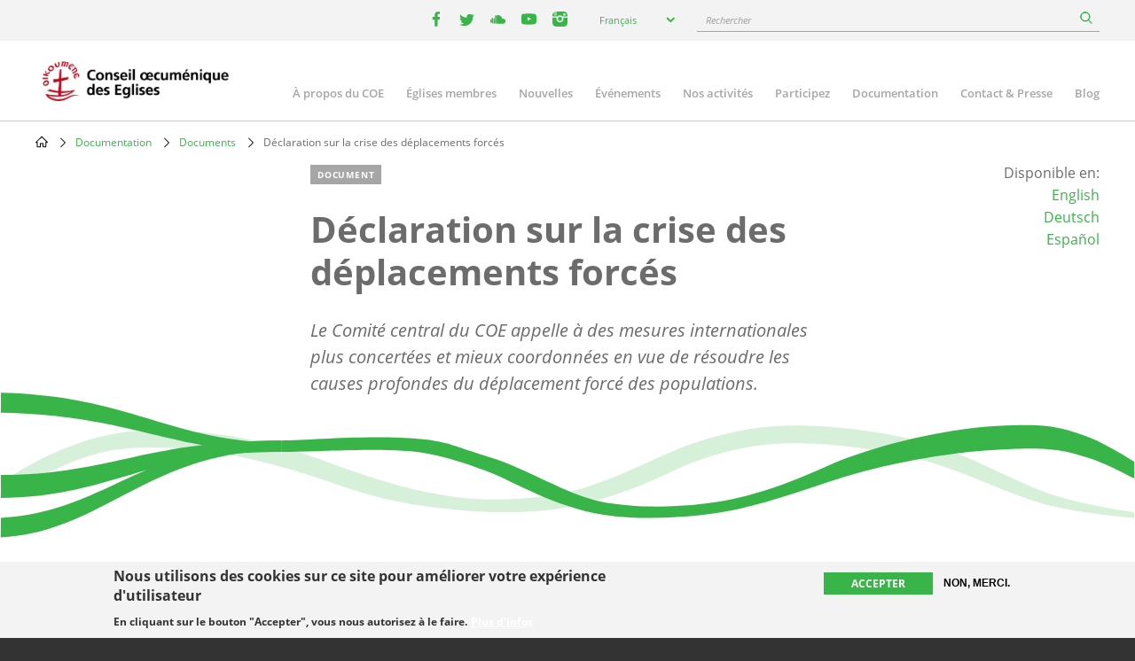

--- FILE ---
content_type: text/html; charset=UTF-8
request_url: https://www.oikoumene.org/fr/resources/documents/statement-on-the-forced-displacement-crisis
body_size: 15014
content:

<!DOCTYPE html>
<html lang="fr" dir="ltr" prefix="og: https://ogp.me/ns#">
  <head>
    <meta charset="utf-8" />
<noscript><style>form.antibot * :not(.antibot-message) { display: none !important; }</style>
</noscript><meta name="description" content="Le Comité central du COE appelle à des mesures internationales plus concertées et mieux coordonnées en vue de résoudre les causes profondes du déplacement forcé des populations." />
<link rel="canonical" href="https://www.oikoumene.org/fr/resources/documents/statement-on-the-forced-displacement-crisis" />
<meta property="og:site_name" content="World Council of Churches" />
<meta property="og:type" content="article" />
<meta property="og:url" content="https://www.oikoumene.org/fr/resources/documents/statement-on-the-forced-displacement-crisis" />
<meta property="og:title" content="Déclaration sur la crise des déplacements forcés" />
<meta property="og:description" content="Le Comité central du COE appelle à des mesures internationales plus concertées et mieux coordonnées en vue de résoudre les causes profondes du déplacement forcé des populations." />
<meta property="og:image:type" content="image/jpeg" />
<meta name="Generator" content="Drupal 11 (https://www.drupal.org)" />
<meta name="MobileOptimized" content="width" />
<meta name="HandheldFriendly" content="true" />
<meta name="viewport" content="width=device-width, initial-scale=1.0" />
<style>div#sliding-popup, div#sliding-popup .eu-cookie-withdraw-banner, .eu-cookie-withdraw-tab {background: #F3F3F3} div#sliding-popup.eu-cookie-withdraw-wrapper { background: transparent; } #sliding-popup h1, #sliding-popup h2, #sliding-popup h3, #sliding-popup p, #sliding-popup label, #sliding-popup div, .eu-cookie-compliance-more-button, .eu-cookie-compliance-secondary-button, .eu-cookie-withdraw-tab { color: #333333;} .eu-cookie-withdraw-tab { border-color: #333333;}</style>
<script type="text/javascript">(function(){
  document.addEventListener("DOMContentLoaded", function() {

    const DAY = Math.floor(Date.now() / 86400000);
    const SECRET = 'search-v42';

    async function sha256(str) {
      const buf = await crypto.subtle.digest('SHA-256', new TextEncoder().encode(str));
      return Array.from(new Uint8Array(buf))
        .map(function(b){ return b.toString(16).padStart(2,'0'); })
        .join('');
    }

    (async function() {
      const hash = await sha256(SECRET + DAY);
      const keyName = 'vkey';
      const keyValue = hash;

      document.querySelectorAll("a[href*='/search?']").forEach(function(link){
        const url = new URL(link.href, window.location.origin);
        url.searchParams.set(keyName, keyValue);
        link.href = url.toString();
      });

      document.querySelectorAll("form[action*='/search']").forEach(function(form){
        const input = document.createElement("input");
        input.type = "hidden";
        input.name = keyName;
        input.value = keyValue;
        form.appendChild(input);
      });

      ['event-search-form','blog-post-search-form','news-search-form','document-search-form'].forEach(function(id){
        const form = document.getElementById(id);
        if(form){
          const input = document.createElement("input");
          input.type = "hidden";
          input.name = keyName;
          input.value = keyValue;
          form.appendChild(input);
        }
      });

    })();

  });
})();</script>
<link rel="icon" href="/themes/d8mo_childtheme/favicon.ico" type="image/vnd.microsoft.icon" />
<link rel="alternate" hreflang="en" href="https://www.oikoumene.org/resources/documents/statement-on-the-forced-displacement-crisis" />
<link rel="alternate" hreflang="fr" href="https://www.oikoumene.org/fr/resources/documents/statement-on-the-forced-displacement-crisis" />
<link rel="alternate" hreflang="de" href="https://www.oikoumene.org/de/resources/documents/statement-on-the-forced-displacement-crisis" />
<link rel="alternate" hreflang="es" href="https://www.oikoumene.org/es/resources/documents/statement-on-the-forced-displacement-crisis" />
<script>window.a2a_config=window.a2a_config||{};a2a_config.callbacks=[];a2a_config.overlays=[];a2a_config.templates={};</script>

    <title>Déclaration sur la crise des déplacements forcés | World Council of Churches</title>
    <link rel="stylesheet" media="all" href="/sites/default/files/css/css_W9gZmFYB-Vj0dn6T5ysDrUlsEogJ407PCelQSxwCTEM.css?delta=0&amp;language=fr&amp;theme=d8mo_childtheme&amp;include=[base64]" />
<link rel="stylesheet" media="all" href="/sites/default/files/css/css_zAjwwH8r4_sGx2VyvdaOGOoDk2M0s_-O7afdBLQr1pc.css?delta=1&amp;language=fr&amp;theme=d8mo_childtheme&amp;include=[base64]" />

    <script type="application/json" data-drupal-selector="drupal-settings-json">{"path":{"baseUrl":"\/","pathPrefix":"fr\/","currentPath":"node\/66183","currentPathIsAdmin":false,"isFront":false,"currentLanguage":"fr"},"pluralDelimiter":"\u0003","suppressDeprecationErrors":true,"gtag":{"tagId":"G-025HJJSGDP","consentMode":false,"otherIds":[],"events":[],"additionalConfigInfo":[]},"ajaxPageState":{"libraries":"[base64]","theme":"d8mo_childtheme","theme_token":null},"ajaxTrustedUrl":{"form_action_p_pvdeGsVG5zNF_XLGPTvYSKCf43t8qZYSwcfZl2uzM":true,"\/fr\/search":true},"eu_cookie_compliance":{"cookie_policy_version":"1.0.0","popup_enabled":true,"popup_agreed_enabled":false,"popup_hide_agreed":false,"popup_clicking_confirmation":false,"popup_scrolling_confirmation":false,"popup_html_info":"\u003Cdiv aria-labelledby=\u0022popup-text\u0022  class=\u0022eu-cookie-compliance-banner eu-cookie-compliance-banner-info eu-cookie-compliance-banner--opt-in\u0022\u003E\n  \u003Cdiv class=\u0022popup-content info eu-cookie-compliance-content\u0022\u003E\n        \u003Cdiv id=\u0022popup-text\u0022 class=\u0022eu-cookie-compliance-message\u0022 role=\u0022document\u0022\u003E\n      \u003Ch2\u003ENous utilisons des cookies sur ce site pour am\u00e9liorer votre exp\u00e9rience d\u0027utilisateur\u003C\/h2\u003E\n\u003Cp\u003EEn cliquant sur le bouton \u0022Accepter\u0022, vous nous autorisez \u00e0 le faire.\u003C\/p\u003E\n\n              \u003Cbutton type=\u0022button\u0022 class=\u0022find-more-button eu-cookie-compliance-more-button\u0022\u003EPlus d\u0026#039;infos\u003C\/button\u003E\n          \u003C\/div\u003E\n\n    \n    \u003Cdiv id=\u0022popup-buttons\u0022 class=\u0022eu-cookie-compliance-buttons\u0022\u003E\n            \u003Cbutton type=\u0022button\u0022 class=\u0022agree-button eu-cookie-compliance-secondary-button\u0022\u003EAccepter\u003C\/button\u003E\n              \u003Cbutton type=\u0022button\u0022 class=\u0022decline-button eu-cookie-compliance-default-button\u0022\u003ENon, merci.\u003C\/button\u003E\n          \u003C\/div\u003E\n  \u003C\/div\u003E\n\u003C\/div\u003E","use_mobile_message":false,"mobile_popup_html_info":"\u003Cdiv aria-labelledby=\u0022popup-text\u0022  class=\u0022eu-cookie-compliance-banner eu-cookie-compliance-banner-info eu-cookie-compliance-banner--opt-in\u0022\u003E\n  \u003Cdiv class=\u0022popup-content info eu-cookie-compliance-content\u0022\u003E\n        \u003Cdiv id=\u0022popup-text\u0022 class=\u0022eu-cookie-compliance-message\u0022 role=\u0022document\u0022\u003E\n      \n              \u003Cbutton type=\u0022button\u0022 class=\u0022find-more-button eu-cookie-compliance-more-button\u0022\u003EPlus d\u0026#039;infos\u003C\/button\u003E\n          \u003C\/div\u003E\n\n    \n    \u003Cdiv id=\u0022popup-buttons\u0022 class=\u0022eu-cookie-compliance-buttons\u0022\u003E\n            \u003Cbutton type=\u0022button\u0022 class=\u0022agree-button eu-cookie-compliance-secondary-button\u0022\u003EAccepter\u003C\/button\u003E\n              \u003Cbutton type=\u0022button\u0022 class=\u0022decline-button eu-cookie-compliance-default-button\u0022\u003ENon, merci.\u003C\/button\u003E\n          \u003C\/div\u003E\n  \u003C\/div\u003E\n\u003C\/div\u003E","mobile_breakpoint":768,"popup_html_agreed":false,"popup_use_bare_css":false,"popup_height":"auto","popup_width":"100%","popup_delay":1000,"popup_link":"\/fr\/privacy-policy","popup_link_new_window":false,"popup_position":false,"fixed_top_position":true,"popup_language":"fr","store_consent":false,"better_support_for_screen_readers":true,"cookie_name":"","reload_page":false,"domain":"","domain_all_sites":false,"popup_eu_only":false,"popup_eu_only_js":false,"cookie_lifetime":100,"cookie_session":0,"set_cookie_session_zero_on_disagree":0,"disagree_do_not_show_popup":false,"method":"opt_in","automatic_cookies_removal":true,"allowed_cookies":"","withdraw_markup":"\u003Cbutton type=\u0022button\u0022 class=\u0022eu-cookie-withdraw-tab\u0022\u003EParam\u00e8tres de confidentialit\u00e9\u003C\/button\u003E\n\u003Cdiv aria-labelledby=\u0022popup-text\u0022 class=\u0022eu-cookie-withdraw-banner\u0022\u003E\n  \u003Cdiv class=\u0022popup-content info eu-cookie-compliance-content\u0022\u003E\n    \u003Cdiv id=\u0022popup-text\u0022 class=\u0022eu-cookie-compliance-message\u0022 role=\u0022document\u0022\u003E\n      \u003Ch2\u003ENous utilisons des cookies sur ce site pour am\u00e9liorer votre exp\u00e9rience d\u0027utilisateur\u003C\/h2\u003E\n\u003Cp\u003EVous avez donn\u00e9 votre accord pour que nous installions des cookies.\u003C\/p\u003E\n\n    \u003C\/div\u003E\n    \u003Cdiv id=\u0022popup-buttons\u0022 class=\u0022eu-cookie-compliance-buttons\u0022\u003E\n      \u003Cbutton type=\u0022button\u0022 class=\u0022eu-cookie-withdraw-button \u0022\u003ERetrait du consentement\u003C\/button\u003E\n    \u003C\/div\u003E\n  \u003C\/div\u003E\n\u003C\/div\u003E","withdraw_enabled":false,"reload_options":0,"reload_routes_list":"","withdraw_button_on_info_popup":false,"cookie_categories":[],"cookie_categories_details":[],"enable_save_preferences_button":true,"cookie_value_disagreed":"0","cookie_value_agreed_show_thank_you":"1","cookie_value_agreed":"2","containing_element":"body","settings_tab_enabled":false,"olivero_primary_button_classes":"","olivero_secondary_button_classes":"","close_button_action":"close_banner","open_by_default":true,"modules_allow_popup":true,"hide_the_banner":false,"geoip_match":true,"unverified_scripts":["\/"]},"lang_dropdown":{"lang-dropdown-form":{"key":"lang-dropdown-form","widget":"chosen","disable_search":true,"no_results_text":"No language match"}},"chosen":{"selector":"select:visible, select[name=\u0022destination_programme\u0022], select[name=\u0022destination_topic\u0022]","minimum_single":2,"minimum_multiple":20,"minimum_width":50,"use_relative_width":false,"options":{"disable_search":false,"disable_search_threshold":10,"allow_single_deselect":false,"add_helper_buttons":false,"search_contains":false,"placeholder_text_multiple":"Choose some options","placeholder_text_single":"Choose an option","no_results_text":"No results match","max_shown_results":null,"inherit_select_classes":true}},"search_api_autocomplete":{"search_page":{"auto_submit":true,"min_length":2}},"user":{"uid":0,"permissionsHash":"05d7a903a4c85ca14ac5bd57ba5477bb075588ebfc0269babde4f71ac100d0de"}}</script>
<script src="/sites/default/files/js/js_UgdUy9lVR2iyTO87w0GFUY0VvvaQjBZaEuM9ypJe1BA.js?scope=header&amp;delta=0&amp;language=fr&amp;theme=d8mo_childtheme&amp;include=[base64]"></script>
<script src="/modules/contrib/google_tag/js/gtag.js?t91c41"></script>

    <meta name="viewport" content="width=device-width, initial-scale=1.0, maximum-scale=1.0">
  </head>
  <body class="path-node page-node-type-wcc-document">
        <a href="#main-content" class="visually-hidden focusable skip-link">
      Skip to main content
    </a>
    
      <div class="dialog-off-canvas-main-canvas" data-off-canvas-main-canvas>
    
<div class="header-wrapper">

      <div class="header-bar">
      <div class="container">
          <div class="region region-header-bar">
    <div id="block-wccsocial" class="block block-wcc-header block-wcc-social-block">
  
    
      <ul class="wcc-social">
    <li class="wcc-social__item wcc-social__item--facebook">
    <a target="_blank" href="https://www.facebook.com/WorldCouncilofChurches" class="facebook"><i></i><span class='visually-hidden'>facebook</span></a>
  </li>
      <li class="wcc-social__item wcc-social__item--twitter">
    <a target="_blank" href="https://twitter.com/oikoumene" class="twitter"><i></i><span class='visually-hidden'>twitter</span></a>
  </li>
      <li class="wcc-social__item wcc-social__item--soundcloud">
    <a target="_blank" href="https://soundcloud.com/worldcouncilofchurches" class="soundcloud"><i></i><span class='visually-hidden'>youtube</span></a>
  </li>
      <li class="wcc-social__item wcc-social__item--youtube">
    <a target="_blank" href="https://www.youtube.com/user/WCCworld" class="youtube"><i></i><span class='visually-hidden'>youtube</span></a>
  </li>
      <li class="wcc-social__item wcc-social__item--instagram">
    <a target="_blank" href="https://www.instagram.com/worldcouncilofchurches/" class="instagram"><i></i><span class='visually-hidden'>instagram</span></a>
  </li>
  </ul>

  </div>
<div id="block-languagedropdownswitcher" class="block block-lang-dropdown block-language-dropdown-blocklanguage-interface">
  
    
      <form class="lang-dropdown-form lang_dropdown_form clearfix language_interface" id="lang_dropdown_form_lang-dropdown-form" data-drupal-selector="lang-dropdown-form-2" action="/fr/resources/documents/statement-on-the-forced-displacement-crisis" method="post" accept-charset="UTF-8">
  <div class="js-form-item form-item js-form-type-select form-type-select js-form-item-lang-dropdown-select form-item-lang-dropdown-select form-no-label">
      <label for="edit-lang-dropdown-select" class="visually-hidden">Select your language</label>
        <select style="width:165px" class="lang-dropdown-select-element form-select" data-lang-dropdown-id="lang-dropdown-form" data-drupal-selector="edit-lang-dropdown-select" id="edit-lang-dropdown-select" name="lang_dropdown_select"><option value="en">English</option><option value="de">Deutsch</option><option value="fr" selected="selected">Français</option><option value="es">Español</option></select>

        </div>
<input data-drupal-selector="edit-en" type="hidden" name="en" value="/resources/documents/statement-on-the-forced-displacement-crisis" />
<input data-drupal-selector="edit-fr" type="hidden" name="fr" value="/fr/resources/documents/statement-on-the-forced-displacement-crisis" />
<input data-drupal-selector="edit-de" type="hidden" name="de" value="/de/resources/documents/statement-on-the-forced-displacement-crisis" />
<input data-drupal-selector="edit-es" type="hidden" name="es" value="/es/resources/documents/statement-on-the-forced-displacement-crisis" />
<noscript><div>
<div class="submit-wrapper">
  <input data-drupal-selector="edit-submit" type="submit" id="edit-submit" name="op" value="Go" class="button js-form-submit form-submit" />
</div>
</div></noscript><input autocomplete="off" data-drupal-selector="form-5qhjw-pg9k9oe0oppbsgxzs-hhlcet0atk6ljnpc-xs" type="hidden" name="form_build_id" value="form-5qhJW-PG9k9oE0OppbSGxZs_HHlCEt0ATK6ljnPC_xs" />
<input data-drupal-selector="edit-lang-dropdown-form" type="hidden" name="form_id" value="lang_dropdown_form" />

</form>

  </div>
<div id="block-wccglobalsearchblock" class="block block-wcc-search block-wcc-global-search-block">
  
    
      <form class="wcc-global-search-form" data-drupal-selector="wcc-global-search-form" action="/fr/search" method="get" id="wcc-global-search-form" accept-charset="UTF-8">
  <div class="form--inline js-form-wrapper form-wrapper" data-drupal-selector="edit-wrapper" id="edit-wrapper"><div class="js-form-item form-item js-form-type-search-api-autocomplete form-type-search-api-autocomplete js-form-item-keywords form-item-keywords form-no-label">
      <label for="edit-keywords" class="visually-hidden">Rechercher</label>
        <input placeholder="Rechercher" data-drupal-selector="edit-keywords" data-search-api-autocomplete-search="search_page" class="form-autocomplete form-text" data-autocomplete-path="/fr/search_api_autocomplete/search_page?display=page_1&amp;&amp;field=autocomplete" type="text" id="edit-keywords" name="keywords" value="" size="60" maxlength="128" />

        </div>
<div class="form-actions js-form-wrapper form-wrapper" data-drupal-selector="edit-submit-wrapper" id="edit-submit-wrapper">
<div class="submit-wrapper">
  <input data-drupal-selector="edit-submit" type="submit" id="edit-submit--2" name="op" value="Rechercher" class="button button--primary js-form-submit form-submit" />
</div>
</div>
</div>
<input autocomplete="off" data-drupal-selector="form-x8xq6lzrdrgtjd1yp7ti8kdabmnpssgaistwrnsfjf0" type="hidden" name="form_build_id" value="form-X8Xq6lZrDRGtjd1yp7Ti8KDabmnPsSgaIStwrNsFJF0" />

</form>

  </div>

  </div>

      </div>
    </div>
  
  <header id="header" class="header header--site" role="banner" aria-label="Site header">
    <div class="container">
              <a href="/fr" class="logo"></a>
                      <div class="region region-primary-menu">
    
<nav role="navigation" aria-labelledby="block-mainnavigation-2-menu" id="block-mainnavigation-2" class="block block-menu navigation menu--main">
                        
    <h2 class="visually-hidden" id="block-mainnavigation-2-menu">Main navigation</h2>
    

    <a href="#" id="main-toggle"></a>
                
              <ul class="menu">
                    <li class="menu-item menu-item--collapsed">
        <a href="/fr/about-the-wcc" data-drupal-link-system-path="node/4966">À propos du COE</a>
              </li>
                <li class="menu-item menu-item--collapsed">
        <a href="/fr/member-churches" data-drupal-link-system-path="node/5601">Églises membres</a>
              </li>
                <li class="menu-item">
        <a href="/fr/news" data-drupal-link-system-path="node/24508">Nouvelles</a>
              </li>
                <li class="menu-item menu-item--collapsed">
        <a href="/fr/events" data-drupal-link-system-path="node/24509">Événements</a>
              </li>
                <li class="menu-item menu-item--collapsed">
        <a href="/fr/what-we-do" data-drupal-link-system-path="node/6203">Nos activités</a>
              </li>
                <li class="menu-item menu-item--collapsed">
        <a href="/fr/get-involved" data-drupal-link-system-path="node/4965">Participez</a>
              </li>
                <li class="menu-item menu-item--collapsed">
        <a href="/fr/resources" data-drupal-link-system-path="node/4967">Documentation</a>
              </li>
                <li class="menu-item menu-item--collapsed">
        <a href="/fr/contact-press" data-drupal-link-system-path="node/4968">Contact &amp; Presse</a>
              </li>
                <li class="menu-item">
        <a href="/fr/blog" data-drupal-link-system-path="node/24507">Blog</a>
              </li>
        </ul>
  


    </nav>
  </div>

          </div>
  </header>

</div>

<div class="page">
        
              <div class="region region-breadcrumb">
    <div id="block-d8mo-childtheme-breadcrumbs" class="block block-system block-system-breadcrumb-block">
  
    
        <nav class="breadcrumb" role="navigation" aria-labelledby="system-breadcrumb">
    <h2 id="system-breadcrumb" class="visually-hidden">Breadcrumb</h2>
    <ol>
          <li>
                  <a href="/fr">Home</a>
              </li>
          <li>
                  <a href="/fr/resources">Documentation</a>
              </li>
          <li>
                  <a href="/fr/resources/documents">Documents</a>
              </li>
          <li>
                  Déclaration sur la crise des déplacements forcés
              </li>
        </ol>
  </nav>

  </div>

  </div>

      
            <div class="container">
          <div class="region region-highlighted">
    <div data-drupal-messages-fallback class="hidden"></div>

  </div>

      </div>
      
      <main role="main" class="">
      <a id="main-content" tabindex="-1"></a>
        <div class="region region-content">
    <div id="block-d8mo-childtheme-content" class="block block-system block-system-main-block">
  
    
      
<article class="node node--group-article node--type-wcc-document node--promoted node--view-mode-full">
    <div class="container">
        
        <div class="row">
            <div class="col-lg-6 offset-lg-3">
                <div class="article-teaser" >
                    <div class="node--group-article__content">
                        <div class="node__type node__type--article">Document</div>
                        
                        <h1 class="node-title">
<span>Déclaration sur la crise des déplacements forcés</span>
</h1>
                        
                        
            <div class="field field--name-field-n-teaser-description field--type-text-long field--label-hidden field__item"><p>Le Comité central du COE appelle à des mesures internationales plus concertées et mieux coordonnées en vue de résoudre les causes profondes du déplacement forcé des populations.</p>
</div>
      
                    </div>
                </div>
            </div>
            <div class="col-lg-2 offset-lg-1">
                <div class="article-availability text-right">
                    <div class="available-in">Disponible en:<ul><li><a href="/resources/documents/statement-on-the-forced-displacement-crisis" hreflang="en">English</a></li><li><a href="/de/resources/documents/statement-on-the-forced-displacement-crisis" hreflang="de">Deutsch</a></li><li><a href="/es/resources/documents/statement-on-the-forced-displacement-crisis" hreflang="es">Español</a></li></ul></div>

                </div>
            </div>
        </div>
    </div>
        <div class="event-wave"></div>
        
    <div class="container">
        <div class="article-wrapper">
            
            <div class="article-sidebar-left">
                <div class="node__meta">
                                            <div class="node__meta__by">
                            <a class="text-doveGray" href="/fr/search?f%5B0%5D=type_of_content%3A4768&amp;f%5B1%5D=document_owner%3A3337&amp;f%5B3%5D=language%3Afr">
            <div class="field field--name-field-wcc-n-document-owner field--type-entity-reference field--label-hidden field__item">Central Committee</div>
      </a>
                        </div>
                                                            <div class="node__meta__date">28 Juin 2016</div>
                                            <div class="node__meta__tags">
                            
            <div class="field field--name-field-n-tags field--type-entity-reference field--label-hidden field__items">
                            <div class="field__item">
                    <a href="/search?keywords=Honduras">Honduras</a>
                </div>
                            <div class="field__item">
                    <a href="/search?keywords=El Salvador">El Salvador</a>
                </div>
                            <div class="field__item">
                    <a href="/search?keywords=United States of America">United States of America</a>
                </div>
                            <div class="field__item">
                    <a href="/search?keywords=Africa">Africa</a>
                </div>
                            <div class="field__item">
                    <a href="/search?keywords=United Nations. UNHCR">United Nations. UNHCR</a>
                </div>
                            <div class="field__item">
                    <a href="/search?keywords=Guatemala">Guatemala</a>
                </div>
                            <div class="field__item">
                    <a href="/search?keywords=Trondheim, Norway, 2016, 22-28 June, WCC Central Committee">Trondheim, Norway, 2016, 22-28 June, WCC Central Committee</a>
                </div>
                            <div class="field__item">
                    <a href="/search?keywords=Middle East">Middle East</a>
                </div>
                            <div class="field__item">
                    <a href="/search?keywords=Economic and social development">Economic and social development</a>
                </div>
                            <div class="field__item">
                    <a href="/search?keywords=Persecution">Persecution</a>
                </div>
                            <div class="field__item">
                    <a href="/search?keywords=Syria">Syria</a>
                </div>
                            <div class="field__item">
                    <a href="/search?keywords=Refugees">Refugees</a>
                </div>
                            <div class="field__item">
                    <a href="/search?keywords=Latin America">Latin America</a>
                </div>
                    </div>
    
                        </div>
                                                                <div class="node__meta__share">
                            <p>Partager ce document</p>
                            <span class="a2a_kit a2a_kit_size_32 addtoany_list" data-a2a-url="https://www.oikoumene.org/fr/resources/documents/statement-on-the-forced-displacement-crisis" data-a2a-title="Déclaration sur la crise des déplacements forcés"><a class="a2a_button_facebook"></a><a class="a2a_button_twitter"></a><a class="a2a_dd addtoany_share" href="https://www.addtoany.com/share#url=https%3A%2F%2Fwww.oikoumene.org%2Ffr%2Fresources%2Fdocuments%2Fstatement-on-the-forced-displacement-crisis&amp;title=D%C3%A9claration%20sur%20la%20crise%20des%20d%C3%A9placements%20forc%C3%A9s"></a></span>

                        </div>
                                    </div>
            </div>
            <div class="article-sidebar-right">
                
            </div>
            <div class="article-body" >
                <div class="node__content">
                    
                    
      <div class="field field--name-field-n-paragraphs field--type-entity-reference-revisions field--label-hidden field__items">
              <div class="field__item">  <div class="paragraph paragraph--type--ino-pt-wysiwyg paragraph--view-mode--default">
          <div class="inner">
        
            <div class="field field--name-field-ph-wysiwyg-text field--type-text-long field--label-hidden field__item"><p align="center"><i>J’étais un étranger et vous m’avez recueilli. Matthieu&nbsp;25,35</i></p>
<p>La communauté internationale traverse une crise de déplacements forcés sans précédent: des hommes et des femmes sont contraints de quitter leur foyer, leur communauté et leur pays pour fuir un conflit, des persécutions, la répression, une catastrophe d’origine naturelle ou anthropique, la dégradation de l’environnement ou d’autres situations qui font peser une menace sur leur vie, leur liberté ou leurs moyens de subsistance.</p>
<p>En&nbsp;2015, les déplacements forcés causés par des conflits et des persécutions ont battu tous les records, avec plus de 65&nbsp;millions de personnes (soit un être humain sur 113) contraintes de fuir de chez elles par crainte pour leur vie. Les conflits et l’insécurité au Moyen-Orient (en particulier la guerre tragique qui se poursuit en Syrie) et dans certaines régions d’Afrique sont les principales causes de cet exode.</p>
<p>Durant cette même année, plus d’un million de personnes ont traversé la mer Méditerranée pour rejoindre l’Europe en tant que réfugiés et migrants, s’en remettant pour la plupart à des passeurs, dans leur quête de sécurité et d’un lieu où rebâtir leur vie. Plus de 3&nbsp;770&nbsp;personnes sont mortes en tentant cette traversée périlleuse en&nbsp;2015, et il y aurait déjà plus de 2&nbsp;850&nbsp;disparus à ce jour en&nbsp;2016.</p>
<p>Ainsi que l’a observé le Comité exécutif du COE dans sa déclaration de juin&nbsp;2015 sur les réponses aux crises des migrants, cette crise mondiale se manifeste dans de nombreux contextes différents à travers le monde, comme en témoigne le nombre sans précédent de migrants et de réfugiés cherchant à rejoindre l’Europe par la Méditerranée, mais aussi de migrants rohingyas et bangladais en mer d’Andaman, de personnes remontant l’Amérique latine en direction des États-Unis, etc.</p>
<p>En Amérique centrale, notamment au Guatemala, au Salvador et au Honduras, le problème de la migration forcée est lié à une corruption endémique, aux gangs et, en bout de chaîne, au trafic de drogues et au crime organisé. Dans son dernier rapport sur les tendances mondiales, le Haut-commissariat des Nations Unies pour les réfugiés (HCR) a annoncé que le nombre de demandeurs d’asile originaires des pays au nord de l’isthme de l’Amérique centrale (Honduras, Guatemala et Salvador) était passé de 20&nbsp;900 en 2012 à 109&nbsp;800 en 2015.</p>
<p>Ces crises démontrent qu’il est impossible, dans le monde actuel, de rester isolés dans sa sécurité et son confort personnels face aux souffrances vécues par un si grand nombre de personnes en quête de protection. Il n’a jamais été acceptable de rester sourds et aveugles au sort des victimes, mais aujourd’hui ce n’est plus du tout possible.</p>
<p>Face à cette crise mondiale des déplacements forcés, les autorités et les sociétés d’Europe, d’Amérique du Nord et d’Australie, entre autres destinations de ces mouvements de population, se sont vues testées dans leur détermination et leur capacité à honorer les obligations et les engagements qui leur incombent en matière de droits humains, d’éthique élémentaire et de moralité en vertu du droit international et des politiques internationale.</p>
<p>Les réactions ont été très variables selon les pays vers lesquels tant de personnes désespérées se sont tournées. Dans certains cas, malgré les difficultés logistiques évidentes et les problèmes politiques, elles ont été accueillies avec compassion. Le Comité central applaudit en particulier les efforts déployés par les communautés et les Églises pour apporter aide et soutien aux personnes qui arrivent dans leur pays ou qui le traversent. Les Églises et les partenaires spécialisés, notamment par l’intermédiaire d’Alliance ACT, ont cherché à fournir une aide humanitaire élémentaire aux personnes concernées dans leur pays d’origine, de transit ou de destination. D’autres institutions ecclésiales, à l’instar de la Commission des Églises auprès des migrants en Europe (CEME), ont plaidé pour des réactions fondées sur des principes et empreintes de compassion de la part des pouvoirs publics, des sociétés et des Églises.</p>
<p>Le COE lui-même a effectué des visites de solidarité dans les pays concernés et dans des camps de réfugiés et de migrants; il a organisé des forums d’échanges et de réflexion théologique entre Églises (à l’image de la Consultation des responsables d’Églises sur la crise des réfugiés en Europe, co-organisée le 29&nbsp;octobre 2015 à Munich par le COE, l’Église évangélique d’Allemagne et l’Église évangélique luthérienne de Bavière); et il a préparé, en coopération avec ses partenaires des Nations Unies (l’UNICEF, le HCR et le FNUAP), une grande conférence intitulée «La réponse de l’Europe à la crise des réfugiés et des migrants – Départ, transit, accueil et refuge» les 18 et 19&nbsp;janvier&nbsp;2016 à Genève. De même, avec la CEME, la Conférence des Églises européennes (KEK) et l’Église protestante des Pays-Bas, le COE a co-organisé du 14 au 16&nbsp;juin 2016 une conférence à Lunteren, aux Pays-Bas, afin d’examiner l’impact de la crise mondiale des réfugiés en Europe, sur le thème «Soyez sans crainte».</p>
<p>Cependant, bien trop souvent, les autorités et les sociétés des pays dans lesquels ces personnes en détresse sont venues chercher refuge leur ont opposé des réactions de peur, de rejet et d’exclusion. Bien trop souvent, les acteurs politiques se sont employés à alimenter les inquiétudes de l’opinion publique et à attiser les craintes à des fins politiques. Bien trop souvent, les Églises ont peiné à suivre l’appel chrétien à recueillir l’étranger.</p>
<p>En outre, dans ce contexte, des principes fondamentaux établis du droit international humanitaire ont été remis en cause et battus en brèche, y compris le droit d’asile, ce principe fondamental en vertu duquel toute personne fuyant un conflit ou la persécution a droit à une protection internationale, indépendamment de sa nationalité, de son origine ethnique, de sa religion, de son état de santé et de tout critère autre que celui de la nécessité.</p>
<p>D’origine très ancienne, ce principe est inscrit dans la Déclaration universelle des droits de l’homme de 1948 et protégé par la Convention relative au statut des réfugiés de 1951 et par le protocole de 1967 sur la question. Avec la création du Haut-commissariat des Nations Unies pour les réfugiés, la Convention de 1951 était la réponse collective de la communauté internationale aux souffrances des réfugiés (majoritairement européens) au lendemain de la Deuxième Guerre mondiale. Les principes et obligations définis par le droit international des réfugiés sont tout aussi valables et nécessaires dans le contexte de la crise mondiale actuelle qu’ils l’étaient à l’époque.</p>
<p>Réuni à Trondheim (Norvège) du 22 au 28&nbsp;juin&nbsp;2016, le Comité central:</p>
<ul>
<li><i><b>Acknowledges and respects</b></i></li>
</ul>
<ol>
<ol>the prerogative of sovereign states to define arrangements for the control of their own borders and the conditions of entry and stay, and recognizes the practical and political challenges posed by the numbers of people arriving. But all states must honour the letter and spirit of their obligations under international law, including human rights and refugee law and especially the right of asylum, or risk jeopardizing the very principles and protections defined to respond to such crises and to which all should be entitled. And states receiving refugees should refrain from imposing oppressive and inhumane constraints upon family reunification that cause suffering and impede social integration, such as lengthening waiting periods.</ol>
</ol>
<ul>
<li><i><b>Acknowledges and understands</b></i></li>
</ul>
<ol>
<ol>the fear and uncertainty felt by societies, communities and churches in countries receiving large numbers of new arrivals – the fear of loss of security, of culture, of tradition, of identity and of livelihood. But in the midst of fear and uncertainty, as Christians we are called to remember our common humanity, the shared God-given human dignity of all, the ‘Golden Rule’, the mission of caring for orphans and widows in their affliction (James 1:27) and of welcoming the stranger (Matthew 25:35). We are assured by Jesus Christ who calls us to this ministry that we need not be afraid (John 14:27).</ol>
</ol>
<ul>
<li><i><b>Affirms and commends</b></i></li>
</ul>
<ol>
<ol>to members churches and partners the WCC executive committee June 2015 statement on responses to migrant crises, the communiqué from the Church Leaders’ Consultation on the European Refugee Crisis, Munich, 29 October 2015, and the "Call for Shared Responsibility and Coordinated Action" issued by the WCC-UN conference on Europe’s Response to the Refugee Crisis, From Origin to Transit, Reception and Refuge, Geneva, 18-19 January 2016, and the June 2016 Lunteren conference statement "Have no fear".</ol>
</ol>
<ul>
<li><i><b>Reiterates and underlines</b></i></li>
</ul>
<ol>
<ol>the WCC’s deep concern for the lives of the tens of millions of people forcibly displaced globally who, fleeing from situations of conflict, violence, persecution, oppression, disaster and deprivation, are driven to undertake journeys of desperate risk and danger.</ol>
</ol>
<ul>
<li><i><b>Stresses</b></i></li>
</ul>
<ol>
<ol>its support for the principles of international humanitarian and human rights law and for their application in the context of this crisis.</ol>
</ol>
<ul>
<li><i><b>Urges</b></i></li>
</ul>
<ol>
<ol>states to refrain from measures that undermine and do not respect their relevant obligations under international refugee and human rights law, especially the right of asylum, and not to abdicate their responsibilities for saving lives and providing protection, or to seek to shift such responsibilities to others, but rather to accept and share these responsibilities through international and regional cooperation and reflect on the true spirit of these laws.</ol>
</ol>
<ul>
<li><i><b>Calls</b></i></li>
</ul>
<ol>
<ol>for much greater and more effective international solidarity in responding collectively to this global crisis, especially through the United Nations system and regional bodies, and addressing the entire trajectory of the movement of forcibly displaced refugees and migrants – from points of origin and transit to points of destination.</ol>
</ol>
<ul>
<li><i><b>Draws attention to</b></i></li>
</ul>
<ol>
<ol>the forthcoming UN Summit on Refugees and Migrants, 19 September 2016, as an opportunity for collective governmental and non-governmental reflection and recommitment to a principled and effective response to the current crisis.</ol>
</ol>
<ul>
<li><i><b>Especially calls</b></i></li>
</ul>
<ol>
<ol>for more concerted and coordinated international action to resolve the root causes of forcible displacement of people, especially the conflicts in Syria and elsewhere in the Middle East, in Libya and elsewhere in Africa, and the situations of extreme oppression and deprivation from which so many people are fleeing.</ol>
</ol>
<ul>
<li><i><b>Highlights</b></i></li>
</ul>
<ol>
<ol>the full implementation of the 2030 Agenda for Sustainable Development/Sustainable Development Goals and also welcomes the engagement of the UN International Decade for people of African descent as one key framework for addressing such root causes.</ol>
</ol>
<ul>
<li><i><b>Encourages</b></i></li>
</ul>
<ol>
<ol>churches and specialized ministries of the churches in their diaconal and humanitarian response to people on the move, both locally in their own contexts as well as through the international coordination of ACT Alliance.</ol>
</ol>
<ul>
<li><i><b>Invites</b></i></li>
</ul>
<ol>
<ol>immediate wider ecumenical support for the efforts of churches and related organizations bearing the heaviest burden of numbers of forcibly displaced persons.</ol>
</ol>
<p align="justify" dir="ltr">APPROVED</p>
</div>
      
      </div>
      </div>
</div>
          </div>
  <span class="a2a_kit a2a_kit_size_32 addtoany_list" data-a2a-url="https://www.oikoumene.org/fr/resources/documents/statement-on-the-forced-displacement-crisis" data-a2a-title="Déclaration sur la crise des déplacements forcés"><a class="a2a_button_facebook"></a><a class="a2a_button_twitter"></a><a class="a2a_dd addtoany_share" href="https://www.addtoany.com/share#url=https%3A%2F%2Fwww.oikoumene.org%2Ffr%2Fresources%2Fdocuments%2Fstatement-on-the-forced-displacement-crisis&amp;title=D%C3%A9claration%20sur%20la%20crise%20des%20d%C3%A9placements%20forc%C3%A9s"></a></span>

                </div>
            </div>
        </div>
    </div>

</article>

  </div>

  </div>

    </main>
  
      <div class="container">
        <div class="region region-top">
    <div id="block-d8mo-childtheme-top" class="block block-ino-complementary-content block-top-block">
  
    
      <div class="disclaimers">
  
</div>

  </div>

  </div>

    </div>
  
        <div class="region region-bottom">
    <div id="block-d8mo-childtheme-bottom" class="block block-ino-complementary-content block-bottom-block">
  
    
      <div>
      <div class="paragraph paragraph--type--ino-pt-vgroup paragraph--view-mode--full">
                    
            </div>
    <div class="paragraph paragraph--type--ino-pt-vgroup paragraph--view-mode--full">
                    
            </div>

            <div class="paragraph paragraph--type--ino-pt-list paragraph--view-mode--full">
                        <div class="inner">
                
            <div class="field field--name-field-title field--type-string field--label-hidden field__item">Contenus liés</div>
      <div class="views-element-container"><div class="view view-ino-pt-list-nodes view-id-ino_pt_list_nodes view-display-id-ino_pt_list_threecol js-view-dom-id-06538df99d34dd771dc197f583141355933954bd42b011996b196c5045a63d85">
  
    
      
      <div class="view-content">
      <div>
  
  <ul class="row ul-ns">

          <li class="col-lg-4 col-md-6 col-xs-12"><article class="node node--type-ino-news node--promoted node--view-mode-teaser">

  <div class="node__image teaser_image">
    <a href="/fr/news/wcc-at-global-refugee-forum-progress-review-2025-we-reaffirm-our-shared-commitment-to-be-agents-of-hope" rel="bookmark">
      <div class="node__type">Nouvelle</div>
              
            <div class="field field--name-field-n-teaser-image field--type-entity-reference field--label-hidden field__item">            <figure class="media media--type-image media--view-mode-teaser">
            
                            
            <div class="field field--name-field-media-image field--type-image field--label-hidden field__item">  <img loading="lazy" src="/sites/default/files/styles/teaser/public/2025-12/UNHCR-WCC-GRF-15Dec2025-2.jpg?h=c4ab3cb2&amp;itok=8_N91F9y" width="373" height="250" alt="Plenary session" />


</div>
      
                                    </figure>
    </div>
      
          </a>
  </div>

  <div class="node__content" >
  
    
          <h2 class="node-title">
        <a href="/fr/news/wcc-at-global-refugee-forum-progress-review-2025-we-reaffirm-our-shared-commitment-to-be-agents-of-hope" rel="bookmark">
<span>Le COE au Forum mondial sur les réfugiés 2025 – Examen des progrès: «nous réaffirmons notre engagement commun à agir pour l’espérance»</span>
</a>
      </h2>
        

    
        <div class="node__submitted">18 Décembre 2025</div>
  </div>
</article>
</li>
          <li class="col-lg-4 col-md-6 col-xs-12"><article class="node node--type-ino-news node--promoted node--view-mode-teaser">

  <div class="node__image teaser_image">
    <a href="/fr/news/in-standing-up-for-childrens-rights-wcc-urges-our-task-is-not-only-to-protect-children-but-to-sustain-the-future" rel="bookmark">
      <div class="node__type">Nouvelle</div>
              
            <div class="field field--name-field-n-teaser-image field--type-entity-reference field--label-hidden field__item">            <figure class="media media--type-image media--view-mode-teaser">
            
                            
            <div class="field field--name-field-media-image field--type-image field--label-hidden field__item">  <img loading="lazy" src="/sites/default/files/styles/teaser/public/2025-09/UNHCR-Stand-Up-For-Children-In-War-photo-by-Ivars-Kupcis-22092025-07.jpg?h=b86d87a9&amp;itok=dAS9VPsP" width="373" height="250" alt="Video of Lin Lae from Thailand and Japan" />


</div>
      
                                    </figure>
    </div>
      
          </a>
  </div>

  <div class="node__content" >
  
    
          <h2 class="node-title">
        <a href="/fr/news/in-standing-up-for-childrens-rights-wcc-urges-our-task-is-not-only-to-protect-children-but-to-sustain-the-future" rel="bookmark">
<span>Le COE en défense des droits des enfants: «nous devons non seulement protéger les enfants, mais aussi garantir leur avenir»</span>
</a>
      </h2>
        

    
        <div class="node__submitted">25 Septembre 2025</div>
  </div>
</article>
</li>
          <li class="col-lg-4 col-md-6 col-xs-12"><article class="node node--type-ino-news node--promoted node--view-mode-teaser">

  <div class="node__image teaser_image">
    <a href="/fr/news/wcc-central-committee-recognizes-migration-emergency-that-particularly-affects-several-central-american-countries" rel="bookmark">
      <div class="node__type">Nouvelle</div>
              
            <div class="field field--name-field-n-teaser-image field--type-entity-reference field--label-hidden field__item">            <figure class="media media--type-image media--view-mode-teaser">
            
                            
            <div class="field field--name-field-media-image field--type-image field--label-hidden field__item">  <img loading="lazy" src="/sites/default/files/styles/teaser/public/2025-06/Cuba-PhotoByAlbinHillert_20150909_DSC_4372.jpg?h=3e80a538&amp;itok=gDLHljT9" width="373" height="250" alt="Children in the streets" />


</div>
      
                                    </figure>
    </div>
      
          </a>
  </div>

  <div class="node__content" >
  
    
          <h2 class="node-title">
        <a href="/fr/news/wcc-central-committee-recognizes-migration-emergency-that-particularly-affects-several-central-american-countries" rel="bookmark">
<span>Le Comité central du COE reconnaît «l’urgence migratoire qui touche plus particulièrement plusieurs pays d’Amérique centrale»</span>
</a>
      </h2>
        

    
        <div class="node__submitted">25 Juin 2025</div>
  </div>
</article>
</li>
          <li class="col-lg-4 col-md-6 col-xs-12"><article class="node node--type-ino-news node--promoted node--view-mode-teaser">

  <div class="node__image teaser_image">
    <a href="/fr/news/wcc-central-committee-appalled-by-bomb-attack-on-mar-elias-greek-orthodox-church-in-syria" rel="bookmark">
      <div class="node__type">Nouvelle</div>
              
            <div class="field field--name-field-n-teaser-image field--type-entity-reference field--label-hidden field__item">            <figure class="media media--type-image media--view-mode-teaser">
            
                            
            <div class="field field--name-field-media-image field--type-image field--label-hidden field__item">  <img loading="lazy" src="/sites/default/files/styles/teaser/public/photoshelterCopy/Palestine-2022-Hillert-20221122_AH1_5681.jpg?h=e128fe12&amp;itok=HqFE_vM_" width="373" height="250" alt="Candles lit in the church" />


</div>
      
                                    </figure>
    </div>
      
          </a>
  </div>

  <div class="node__content" >
  
    
          <h2 class="node-title">
        <a href="/fr/news/wcc-central-committee-appalled-by-bomb-attack-on-mar-elias-greek-orthodox-church-in-syria" rel="bookmark">
<span>Le Comité central du COE consterné par l’attentat à la bombe contre l’église orthodoxe grecque Mar Elias, en Syrie</span>
</a>
      </h2>
        

    
        <div class="node__submitted">24 Juin 2025</div>
  </div>
</article>
</li>
          <li class="col-lg-4 col-md-6 col-xs-12"><article class="node node--type-ino-news node--promoted node--view-mode-teaser">

  <div class="node__image teaser_image">
    <a href="/fr/news/wcc-moderator-nowhere-in-the-world-will-we-apologize-for-preaching-the-gospel" rel="bookmark">
      <div class="node__type">Nouvelle</div>
              
            <div class="field field--name-field-n-teaser-image field--type-entity-reference field--label-hidden field__item">            <figure class="media media--type-image media--view-mode-teaser">
            
                            
            <div class="field field--name-field-media-image field--type-image field--label-hidden field__item">  <img loading="lazy" src="/sites/default/files/styles/teaser/public/2025-01/EC-prayer-WCC-moderator-photo-by-Ivars-Kupcis-27012025-07.jpg?h=d7620ed6&amp;itok=8rSKXEiG" width="373" height="250" alt="Bishop Heinrich Bedford-Strohm preaching" />


</div>
      
                                    </figure>
    </div>
      
          </a>
  </div>

  <div class="node__content" >
  
    
          <h2 class="node-title">
        <a href="/fr/news/wcc-moderator-nowhere-in-the-world-will-we-apologize-for-preaching-the-gospel" rel="bookmark">
<span>Le président du COE: Nulle part nous n’allons nous excuser de prêcher l’Évangile</span>
</a>
      </h2>
        

    
        <div class="node__submitted">30 Janvier 2025</div>
  </div>
</article>
</li>
          <li class="col-lg-4 col-md-6 col-xs-12"><article class="node node--type-ino-news node--promoted node--view-mode-teaser">

  <div class="node__image teaser_image">
    <a href="/fr/news/wcc-to-church-leaders-in-syria-continue-living-out-your-faith-with-courage-and-hope" rel="bookmark">
      <div class="node__type">Nouvelle</div>
              
            <div class="field field--name-field-n-teaser-image field--type-entity-reference field--label-hidden field__item">            <figure class="media media--type-image media--view-mode-teaser">
            
                            
            <div class="field field--name-field-media-image field--type-image field--label-hidden field__item">  <img loading="lazy" src="/sites/default/files/styles/teaser/public/2024-12/syria-2008-jeffrey-092.jpg?h=af64fd07&amp;itok=_tgNxun_" width="373" height="250" alt="Aerial view of Damascus city" />


</div>
      
                                    </figure>
    </div>
      
          </a>
  </div>

  <div class="node__content" >
  
    
          <h2 class="node-title">
        <a href="/fr/news/wcc-to-church-leaders-in-syria-continue-living-out-your-faith-with-courage-and-hope" rel="bookmark">
<span>Le COE aux responsables d’Église en Syrie: «continuez de vivre votre foi avec courage et espérance»</span>
</a>
      </h2>
        

    
        <div class="node__submitted">16 Décembre 2024</div>
  </div>
</article>
</li>
    
  </ul>

</div>

    </div>
  
          </div>
</div>

            </div>
                    </div>
    
</div>

  </div>

  </div>

  </div>

<footer class="footer footer--site" id="footer">
  <div class="container">
          <a href="/fr" class="logo logo--footer"></a>
        <div class="row">
                        <div class="col-md-4 col-xs-12">
              <div class="region region-footer-left">
    <div id="block-d8mo-childtheme-custom-footer" class="block block-ino-footer block-footer-block">
  
    
      <div>
    <div class="paragraph paragraph--type--ino-pt-wysiwyg paragraph--view-mode--full">
          <div class="inner">
        
            <div class="field field--name-field-title field--type-string field--label-hidden field__item">Visiter le COE</div>
      
            <div class="field field--name-field-ph-wysiwyg-text field--type-text-long field--label-hidden field__item"><p>Centre&nbsp;œcuménique<br>Kyoto Building<br>Chemin du Pommier 42<br>CH-1218 Le Grand-Saconnex, Switzerland</p>
</div>
      
      </div>
      </div>

</div>

  </div>

  </div>

          </div>
         
                              <div class="col-md-4 col-xs-12">
              <div class="region region-footer-center">
    <nav role="navigation" aria-labelledby="block-mainnavigation-menu" id="block-mainnavigation" class="block block-menu navigation menu--main">
            
  <h2 class="visually-hidden" id="block-mainnavigation-menu">Main navigation</h2>
  

        
              <ul class="menu">
                    <li class="menu-item menu-item--collapsed">
        <a href="/fr/about-the-wcc" data-drupal-link-system-path="node/4966">À propos du COE</a>
              </li>
                <li class="menu-item menu-item--collapsed">
        <a href="/fr/member-churches" data-drupal-link-system-path="node/5601">Églises membres</a>
              </li>
                <li class="menu-item">
        <a href="/fr/news" data-drupal-link-system-path="node/24508">Nouvelles</a>
              </li>
                <li class="menu-item menu-item--collapsed">
        <a href="/fr/events" data-drupal-link-system-path="node/24509">Événements</a>
              </li>
                <li class="menu-item menu-item--collapsed">
        <a href="/fr/what-we-do" data-drupal-link-system-path="node/6203">Nos activités</a>
              </li>
                <li class="menu-item menu-item--collapsed">
        <a href="/fr/get-involved" data-drupal-link-system-path="node/4965">Participez</a>
              </li>
                <li class="menu-item menu-item--collapsed">
        <a href="/fr/resources" data-drupal-link-system-path="node/4967">Documentation</a>
              </li>
                <li class="menu-item menu-item--collapsed">
        <a href="/fr/contact-press" data-drupal-link-system-path="node/4968">Contact &amp; Presse</a>
              </li>
                <li class="menu-item">
        <a href="/fr/blog" data-drupal-link-system-path="node/24507">Blog</a>
              </li>
        </ul>
  


  </nav>

  </div>

          </div>
         
                              <div class="col-md-4 col-xs-12">
              <div class="region region-footer-right">
    <div id="block-wccsocial-2" class="block block-wcc-header block-wcc-social-block">
  
      <h2>Follow us</h2>
    
      <ul class="wcc-social">
    <li class="wcc-social__item wcc-social__item--facebook">
    <a target="_blank" href="https://www.facebook.com/WorldCouncilofChurches" class="facebook"><i></i><span class='visually-hidden'>facebook</span></a>
  </li>
      <li class="wcc-social__item wcc-social__item--twitter">
    <a target="_blank" href="https://twitter.com/oikoumene" class="twitter"><i></i><span class='visually-hidden'>twitter</span></a>
  </li>
      <li class="wcc-social__item wcc-social__item--soundcloud">
    <a target="_blank" href="https://soundcloud.com/worldcouncilofchurches" class="soundcloud"><i></i><span class='visually-hidden'>youtube</span></a>
  </li>
      <li class="wcc-social__item wcc-social__item--youtube">
    <a target="_blank" href="https://www.youtube.com/user/WCCworld" class="youtube"><i></i><span class='visually-hidden'>youtube</span></a>
  </li>
      <li class="wcc-social__item wcc-social__item--instagram">
    <a target="_blank" href="https://www.instagram.com/worldcouncilofchurches/" class="instagram"><i></i><span class='visually-hidden'>instagram</span></a>
  </li>
  </ul>

  </div>
<div id="block-languagedropdownswitcher-2" class="block block-lang-dropdown block-language-dropdown-blocklanguage-interface">
  
    
      <form class="lang-dropdown-form lang_dropdown_form clearfix language_interface" id="lang_dropdown_form_lang-dropdown-form--3" data-drupal-selector="lang-dropdown-form-4" action="/fr/resources/documents/statement-on-the-forced-displacement-crisis" method="post" accept-charset="UTF-8">
  <div class="js-form-item form-item js-form-type-select form-type-select js-form-item-lang-dropdown-select form-item-lang-dropdown-select form-no-label">
      <label for="edit-lang-dropdown-select--2" class="visually-hidden">Select your language</label>
        <select style="width:165px" class="lang-dropdown-select-element form-select" data-lang-dropdown-id="lang-dropdown-form" data-drupal-selector="edit-lang-dropdown-select" id="edit-lang-dropdown-select--2" name="lang_dropdown_select"><option value="en">English</option><option value="de">Deutsch</option><option value="fr" selected="selected">Français</option><option value="es">Español</option></select>

        </div>
<input data-drupal-selector="edit-en" type="hidden" name="en" value="/resources/documents/statement-on-the-forced-displacement-crisis" />
<input data-drupal-selector="edit-fr" type="hidden" name="fr" value="/fr/resources/documents/statement-on-the-forced-displacement-crisis" />
<input data-drupal-selector="edit-de" type="hidden" name="de" value="/de/resources/documents/statement-on-the-forced-displacement-crisis" />
<input data-drupal-selector="edit-es" type="hidden" name="es" value="/es/resources/documents/statement-on-the-forced-displacement-crisis" />
<noscript><div>
<div class="submit-wrapper">
  <input data-drupal-selector="edit-submit" type="submit" id="edit-submit--3" name="op" value="Go" class="button js-form-submit form-submit" />
</div>
</div></noscript><input autocomplete="off" data-drupal-selector="form-kvobwa1xq4lip0qphvc-3ho6o6zmp3swrwatsunatgu" type="hidden" name="form_build_id" value="form-kVoBwa1xQ4LIP0QPhVC-3hO6o6zmp3swrwAtsuNATGU" />
<input data-drupal-selector="edit-lang-dropdown-form-2" type="hidden" name="form_id" value="lang_dropdown_form" />

</form>

  </div>

  </div>

          </div>
         
           
    </div>
      <div class="region region-footer-bottom">
    <nav role="navigation" aria-labelledby="block-d8mo-childtheme-footer-menu" id="block-d8mo-childtheme-footer" class="block block-menu navigation menu--footer">
            
  <h2 class="visually-hidden" id="block-d8mo-childtheme-footer-menu">Footer menu</h2>
  

        
              <ul class="menu">
        <li class="menu-item">&copy; Copyright WCC 2026</li>

                <li class="menu-item">
        <a href="/fr/conditions-for-use" data-drupal-link-system-path="node/4970">Conditions d&#039;utilisation</a>
              </li>
                <li class="menu-item">
        <a href="/fr/get-involved/subscribe/privacy-policy" data-drupal-link-system-path="node/6099">Protection des données personnelles</a>
              </li>
        </ul>
  


  </nav>

  </div>

  </div>
</footer>

<div id="tooltip"></div>
  </div>

    
    <script src="/core/assets/vendor/jquery/jquery.min.js?v=4.0.0-rc.1"></script>
<script src="/sites/default/files/js/js_RkbPhPhAZgSkth9GVkOl9T5jdEmhZ6WWLERCH5vJs-Y.js?scope=footer&amp;delta=1&amp;language=fr&amp;theme=d8mo_childtheme&amp;include=[base64]"></script>
<script src="https://static.addtoany.com/menu/page.js" defer></script>
<script src="/sites/default/files/js/js_fLnjAPkd458ejFXhKML8IqM2yvr3WA3-rVxVDwV08eo.js?scope=footer&amp;delta=3&amp;language=fr&amp;theme=d8mo_childtheme&amp;include=[base64]"></script>

  <script>(function(){function c(){var b=a.contentDocument||a.contentWindow.document;if(b){var d=b.createElement('script');d.innerHTML="window.__CF$cv$params={r:'9c18aee0ca8dc424',t:'MTc2OTAxODEzMg=='};var a=document.createElement('script');a.src='/cdn-cgi/challenge-platform/scripts/jsd/main.js';document.getElementsByTagName('head')[0].appendChild(a);";b.getElementsByTagName('head')[0].appendChild(d)}}if(document.body){var a=document.createElement('iframe');a.height=1;a.width=1;a.style.position='absolute';a.style.top=0;a.style.left=0;a.style.border='none';a.style.visibility='hidden';document.body.appendChild(a);if('loading'!==document.readyState)c();else if(window.addEventListener)document.addEventListener('DOMContentLoaded',c);else{var e=document.onreadystatechange||function(){};document.onreadystatechange=function(b){e(b);'loading'!==document.readyState&&(document.onreadystatechange=e,c())}}}})();</script></body>
</html>


--- FILE ---
content_type: image/svg+xml
request_url: https://www.oikoumene.org/themes/d8mo_childtheme/assets/social/social-soundcloud.svg
body_size: 77
content:
<svg xmlns="http://www.w3.org/2000/svg" xmlns:xlink="http://www.w3.org/1999/xlink" viewBox="0 0 17 17"><defs><style>.a{fill:#fff;}.b{fill:#38b449;}.c{mask:url(#a);}</style><mask id="a" x="0" y="0" width="17" height="17" maskUnits="userSpaceOnUse"><g transform="translate(0 4)"><path class="a" d="M7.3,9.39V.86q0-.4.24-.48a4.68,4.68,0,0,1,5.74,4.13,2.65,2.65,0,0,1,2.92,4.3,2.57,2.57,0,0,1-1.88.78H7.44a.21.21,0,0,1-.14-.19ZM5.45,9.14c0,.61,1.17.62,1.17,0V.93a.59.59,0,0,0-1.17,0V9.14Zm-1.82,0c0,.6,1.17.62,1.17,0V4.3a.59.59,0,0,0-1.17,0V9.14ZM1.82,8.88c0,.62,1.16.63,1.16,0V3.59a.58.58,0,0,0-1.16,0ZM0,7.91a.58.58,0,1,0,1.16,0V5.64A.58.58,0,0,0,0,5.64Z"/></g></mask></defs><title>social-soundcloud</title><path class="b" d="M7.3,9.39V.86q0-.4.24-.48a4.68,4.68,0,0,1,5.74,4.13,2.65,2.65,0,0,1,2.92,4.3,2.57,2.57,0,0,1-1.88.78H7.44a.21.21,0,0,1-.14-.19ZM5.45,9.14c0,.61,1.17.62,1.17,0V.93a.59.59,0,0,0-1.17,0V9.14Zm-1.82,0c0,.6,1.17.62,1.17,0V4.3a.59.59,0,0,0-1.17,0V9.14ZM1.82,8.88c0,.62,1.16.63,1.16,0V3.59a.58.58,0,0,0-1.16,0ZM0,7.91a.58.58,0,1,0,1.16,0V5.64A.58.58,0,0,0,0,5.64Z" transform="translate(0 4)"/><g class="c"><rect class="b" width="17" height="17"/></g></svg>